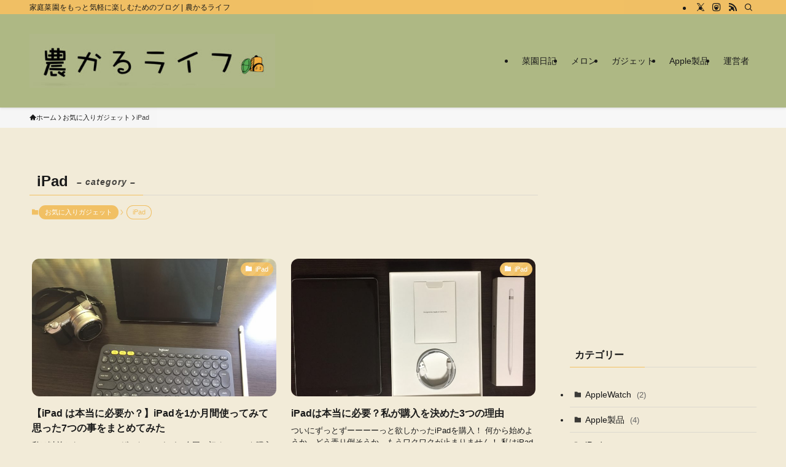

--- FILE ---
content_type: text/html; charset=UTF-8
request_url: https://shossho.com/category/%E3%81%8A%E6%B0%97%E3%81%AB%E5%85%A5%E3%82%8A%E3%82%AC%E3%82%B8%E3%82%A7%E3%83%83%E3%83%88/ipad/
body_size: 15980
content:
<!DOCTYPE html>
<html lang="ja" data-loaded="false" data-scrolled="false" data-spmenu="closed">
<head>
<meta charset="utf-8">
<meta name="format-detection" content="telephone=no">
<meta http-equiv="X-UA-Compatible" content="IE=edge">
<meta name="viewport" content="width=device-width, viewport-fit=cover">
<title>iPad | 農かるライフ</title>
<meta name='robots' content='max-image-preview:large' />
	<style>img:is([sizes="auto" i], [sizes^="auto," i]) { contain-intrinsic-size: 3000px 1500px }</style>
	<link rel="alternate" type="application/rss+xml" title="農かるライフ &raquo; フィード" href="https://shossho.com/feed/" />
<link rel="alternate" type="application/rss+xml" title="農かるライフ &raquo; コメントフィード" href="https://shossho.com/comments/feed/" />
<link rel="alternate" type="application/rss+xml" title="農かるライフ &raquo; iPad カテゴリーのフィード" href="https://shossho.com/category/%e3%81%8a%e6%b0%97%e3%81%ab%e5%85%a5%e3%82%8a%e3%82%ac%e3%82%b8%e3%82%a7%e3%83%83%e3%83%88/ipad/feed/" />

<!-- SEO SIMPLE PACK 3.6.2 -->
<meta name="robots" content="noindex">
<link rel="canonical" href="https://shossho.com/category/%e3%81%8a%e6%b0%97%e3%81%ab%e5%85%a5%e3%82%8a%e3%82%ac%e3%82%b8%e3%82%a7%e3%83%83%e3%83%88/ipad/">
<meta property="og:locale" content="ja_JP">
<meta property="og:type" content="website">
<meta property="og:title" content="iPad | 農かるライフ">
<meta property="og:url" content="https://shossho.com/category/%e3%81%8a%e6%b0%97%e3%81%ab%e5%85%a5%e3%82%8a%e3%82%ac%e3%82%b8%e3%82%a7%e3%83%83%e3%83%88/ipad/">
<meta property="og:site_name" content="農かるライフ">
<meta name="twitter:card" content="summary">
<!-- Google Analytics (gtag.js) -->
<script async src="https://www.googletagmanager.com/gtag/js?id=UA-135921896-1"></script>
<script>
	window.dataLayer = window.dataLayer || [];
	function gtag(){dataLayer.push(arguments);}
	gtag("js", new Date());
	gtag("config", "UA-135921896-1");
</script>
	<!-- / SEO SIMPLE PACK -->

<link rel='stylesheet' id='wp-block-library-css' href='https://shossho.com/wp-includes/css/dist/block-library/style.min.css?ver=6.7.4' type='text/css' media='all' />
<link rel='stylesheet' id='swell-icons-css' href='https://shossho.com/wp-content/themes/swell/build/css/swell-icons.css?ver=2.13.0' type='text/css' media='all' />
<link rel='stylesheet' id='main_style-css' href='https://shossho.com/wp-content/themes/swell/build/css/main.css?ver=2.13.0' type='text/css' media='all' />
<link rel='stylesheet' id='swell_blocks-css' href='https://shossho.com/wp-content/themes/swell/build/css/blocks.css?ver=2.13.0' type='text/css' media='all' />
<style id='swell_custom-inline-css' type='text/css'>
:root{--swl-fz--content:4vw;--swl-font_family:"Helvetica Neue", Arial, "Hiragino Kaku Gothic ProN", "Hiragino Sans", Meiryo, sans-serif;--swl-font_weight:400;--color_main:#f1c064;--color_text:#1a1a1a;--color_link:#3fa3ff;--color_htag:#f1c064;--color_bg:#f2ebd8;--color_gradient1:#d8ffff;--color_gradient2:#87e7ff;--color_main_thin:rgba(255, 240, 125, 0.05 );--color_main_dark:rgba(181, 144, 75, 1 );--color_list_check:#f1c064;--color_list_num:#f1c064;--color_list_good:#86dd7b;--color_list_triangle:#f4e03a;--color_list_bad:#f36060;--color_faq_q:#d55656;--color_faq_a:#6599b7;--color_icon_good:#3cd250;--color_icon_good_bg:#ecffe9;--color_icon_bad:#4b73eb;--color_icon_bad_bg:#eafaff;--color_icon_info:#f578b4;--color_icon_info_bg:#fff0fa;--color_icon_announce:#ffa537;--color_icon_announce_bg:#fff5f0;--color_icon_pen:#7a7a7a;--color_icon_pen_bg:#f7f7f7;--color_icon_book:#787364;--color_icon_book_bg:#f8f6ef;--color_icon_point:#ffa639;--color_icon_check:#86d67c;--color_icon_batsu:#f36060;--color_icon_hatena:#5295cc;--color_icon_caution:#f7da38;--color_icon_memo:#84878a;--color_deep01:#e44141;--color_deep02:#3d79d5;--color_deep03:#63a84d;--color_deep04:#f09f4d;--color_pale01:#fff2f0;--color_pale02:#f3f8fd;--color_pale03:#f1f9ee;--color_pale04:#fdf9ee;--color_mark_blue:#b7e3ff;--color_mark_green:#bdf9c3;--color_mark_yellow:#fcf69f;--color_mark_orange:#ffddbc;--border01:solid 1px var(--color_main);--border02:double 4px var(--color_main);--border03:dashed 2px var(--color_border);--border04:solid 4px var(--color_gray);--card_posts_thumb_ratio:56.25%;--list_posts_thumb_ratio:61.805%;--big_posts_thumb_ratio:56.25%;--thumb_posts_thumb_ratio:61.805%;--blogcard_thumb_ratio:56.25%;--color_header_bg:#aeb884;--color_header_text:#1a1a1a;--color_footer_bg:#aeb884;--color_footer_text:#1a1a1a;--container_size:1200px;--article_size:900px;--logo_size_sp:80px;--logo_size_pc:120px;--logo_size_pcfix:48px;}.swl-cell-bg[data-icon="doubleCircle"]{--cell-icon-color:#ffc977}.swl-cell-bg[data-icon="circle"]{--cell-icon-color:#94e29c}.swl-cell-bg[data-icon="triangle"]{--cell-icon-color:#eeda2f}.swl-cell-bg[data-icon="close"]{--cell-icon-color:#ec9191}.swl-cell-bg[data-icon="hatena"]{--cell-icon-color:#93c9da}.swl-cell-bg[data-icon="check"]{--cell-icon-color:#94e29c}.swl-cell-bg[data-icon="line"]{--cell-icon-color:#9b9b9b}.cap_box[data-colset="col1"]{--capbox-color:#f59b5f;--capbox-color--bg:#fff8eb}.cap_box[data-colset="col2"]{--capbox-color:#5fb9f5;--capbox-color--bg:#edf5ff}.cap_box[data-colset="col3"]{--capbox-color:#2fcd90;--capbox-color--bg:#eafaf2}.red_{--the-btn-color:#f74a4a;--the-btn-color2:#ffbc49;--the-solid-shadow: rgba(185, 56, 56, 1 )}.blue_{--the-btn-color:#23527c;--the-btn-color2:#35eaff;--the-solid-shadow: rgba(26, 62, 93, 1 )}.green_{--the-btn-color:#62d847;--the-btn-color2:#7bf7bd;--the-solid-shadow: rgba(74, 162, 53, 1 )}.is-style-btn_normal{--the-btn-radius:80px}.is-style-btn_solid{--the-btn-radius:80px}.is-style-btn_shiny{--the-btn-radius:80px}.is-style-btn_line{--the-btn-radius:80px}.post_content blockquote{padding:1.5em 3em}.post_content blockquote::before,.post_content blockquote::after{content:"\00201c";display:inline-block;position:absolute;font-size:6em;color:rgba(200, 200, 200, .4)}.post_content blockquote::before{font-family:Arial,Helvetica,sans-serif;top:4px;left:8px}.post_content blockquote::after{transform:rotate(180deg);font-family:Arial,Helvetica,sans-serif;bottom:4px;right:8px}.mark_blue{background:-webkit-linear-gradient(transparent 64%,var(--color_mark_blue) 0%);background:linear-gradient(transparent 64%,var(--color_mark_blue) 0%)}.mark_green{background:-webkit-linear-gradient(transparent 64%,var(--color_mark_green) 0%);background:linear-gradient(transparent 64%,var(--color_mark_green) 0%)}.mark_yellow{background:-webkit-linear-gradient(transparent 64%,var(--color_mark_yellow) 0%);background:linear-gradient(transparent 64%,var(--color_mark_yellow) 0%)}.mark_orange{background:-webkit-linear-gradient(transparent 64%,var(--color_mark_orange) 0%);background:linear-gradient(transparent 64%,var(--color_mark_orange) 0%)}[class*="is-style-icon_"]{color:#333;border-width:0}[class*="is-style-big_icon_"]{border-width:2px;border-style:solid}[data-col="gray"] .c-balloon__text{background:#f7f7f7;border-color:#ccc}[data-col="gray"] .c-balloon__before{border-right-color:#f7f7f7}[data-col="green"] .c-balloon__text{background:#d1f8c2;border-color:#9ddd93}[data-col="green"] .c-balloon__before{border-right-color:#d1f8c2}[data-col="blue"] .c-balloon__text{background:#e2f6ff;border-color:#93d2f0}[data-col="blue"] .c-balloon__before{border-right-color:#e2f6ff}[data-col="red"] .c-balloon__text{background:#ffebeb;border-color:#f48789}[data-col="red"] .c-balloon__before{border-right-color:#ffebeb}[data-col="yellow"] .c-balloon__text{background:#f9f7d2;border-color:#fbe593}[data-col="yellow"] .c-balloon__before{border-right-color:#f9f7d2}.-type-list2 .p-postList__body::after,.-type-big .p-postList__body::after{content: "READ MORE »";}.c-postThumb__cat{background-color:#f1c064;color:#fff;background-image: repeating-linear-gradient(-45deg,rgba(255,255,255,.1),rgba(255,255,255,.1) 6px,transparent 6px,transparent 12px)}.post_content h2:where(:not([class^="swell-block-"]):not(.faq_q):not(.p-postList__title)){background:var(--color_htag);padding:.75em 1em;color:#fff}.post_content h2:where(:not([class^="swell-block-"]):not(.faq_q):not(.p-postList__title))::before{position:absolute;display:block;pointer-events:none;content:"";top:-4px;left:0;width:100%;height:calc(100% + 4px);box-sizing:content-box;border-top:solid 2px var(--color_htag);border-bottom:solid 2px var(--color_htag)}.post_content h3:where(:not([class^="swell-block-"]):not(.faq_q):not(.p-postList__title)){padding:0 .5em .5em}.post_content h3:where(:not([class^="swell-block-"]):not(.faq_q):not(.p-postList__title))::before{content:"";width:100%;height:2px;background: repeating-linear-gradient(90deg, var(--color_htag) 0%, var(--color_htag) 29.3%, rgba(150,150,150,.2) 29.3%, rgba(150,150,150,.2) 100%)}.post_content h4:where(:not([class^="swell-block-"]):not(.faq_q):not(.p-postList__title)){padding:0 0 0 16px;border-left:solid 2px var(--color_htag)}.l-footer__widgetArea{background:#bacdd1}.l-header{box-shadow: 0 1px 4px rgba(0,0,0,.12)}.l-header__bar{color:#1a1a1a;background:#f1c064}.l-header__menuBtn{order:3}.l-header__customBtn{order:1}.c-gnav a::after{background:var(--color_main);width:100%;height:2px;transform:scaleX(0)}.p-spHeadMenu .menu-item.-current{border-bottom-color:var(--color_main)}.c-gnav > li:hover > a::after,.c-gnav > .-current > a::after{transform: scaleX(1)}.c-gnav .sub-menu{color:#333;background:#fff}.l-fixHeader::before{opacity:1}#pagetop{border-radius:50%}#fix_tocbtn{border-radius:50%}.c-widget__title.-spmenu{padding:.5em .75em;border-radius:var(--swl-radius--2, 0px);background:var(--color_main);color:#fff;}.c-widget__title.-footer{padding:.5em}.c-widget__title.-footer::before{content:"";bottom:0;left:0;width:40%;z-index:1;background:var(--color_main)}.c-widget__title.-footer::after{content:"";bottom:0;left:0;width:100%;background:var(--color_border)}.c-secTitle{border-left:solid 2px var(--color_main);padding:0em .75em}.p-spMenu{color:#333}.p-spMenu__inner::before{background:#fdfdfd;opacity:1}.p-spMenu__overlay{background:#000;opacity:0.6}[class*="page-numbers"]{color:#fff;background-color:#dedede}a{text-decoration: none}.l-topTitleArea.c-filterLayer::before{background-color:#000000;opacity:0.2;content:""}@media screen and (min-width: 960px){:root{}}@media screen and (max-width: 959px){:root{}.l-header__logo{order:2;text-align:center}}@media screen and (min-width: 600px){:root{--swl-fz--content:16px;}}@media screen and (max-width: 599px){:root{}}@media (min-width: 1108px) {.alignwide{left:-100px;width:calc(100% + 200px);}}@media (max-width: 1108px) {.-sidebar-off .swell-block-fullWide__inner.l-container .alignwide{left:0px;width:100%;}}.l-fixHeader .l-fixHeader__gnav{order:0}[data-scrolled=true] .l-fixHeader[data-ready]{opacity:1;-webkit-transform:translateY(0)!important;transform:translateY(0)!important;visibility:visible}.-body-solid .l-fixHeader{box-shadow:0 2px 4px var(--swl-color_shadow)}.l-fixHeader__inner{align-items:stretch;color:var(--color_header_text);display:flex;padding-bottom:0;padding-top:0;position:relative;z-index:1}.l-fixHeader__logo{align-items:center;display:flex;line-height:1;margin-right:24px;order:0;padding:16px 0}:root{--swl-radius--2:2px;--swl-radius--4:4px;--swl-radius--8:8px}.c-categoryList__link,.c-tagList__link,.tag-cloud-link{border-radius:16px;padding:6px 10px}.-related .p-postList__thumb,.is-style-bg_gray,.is-style-bg_main,.is-style-bg_main_thin,.is-style-bg_stripe,.is-style-border_dg,.is-style-border_dm,.is-style-border_sg,.is-style-border_sm,.is-style-dent_box,.is-style-note_box,.is-style-stitch,[class*=is-style-big_icon_],input[type=number],input[type=text],textarea{border-radius:4px}.-ps-style-img .p-postList__link,.-type-thumb .p-postList__link,.p-postList__thumb{border-radius:12px;overflow:hidden;z-index:0}.c-widget .-type-list.-w-ranking .p-postList__item:before{border-radius:16px;left:2px;top:2px}.c-widget .-type-card.-w-ranking .p-postList__item:before{border-radius:0 0 4px 4px}.c-postThumb__cat{border-radius:16px;margin:.5em;padding:0 8px}.cap_box_ttl{border-radius:2px 2px 0 0}.cap_box_content{border-radius:0 0 2px 2px}.cap_box.is-style-small_ttl .cap_box_content{border-radius:0 2px 2px 2px}.cap_box.is-style-inner .cap_box_content,.cap_box.is-style-onborder_ttl .cap_box_content,.cap_box.is-style-onborder_ttl2 .cap_box_content,.cap_box.is-style-onborder_ttl2 .cap_box_ttl,.cap_box.is-style-shadow{border-radius:2px}.is-style-more_btn a,.p-postList__body:after,.submit{border-radius:40px}@media (min-width:960px){#sidebar .-type-list .p-postList__thumb{border-radius:8px}}@media not all and (min-width:960px){.-ps-style-img .p-postList__link,.-type-thumb .p-postList__link,.p-postList__thumb{border-radius:8px}}.l-header__bar{position:relative;width:100%}.l-header__bar .c-catchphrase{color:inherit;font-size:12px;letter-spacing:var(--swl-letter_spacing,.2px);line-height:14px;margin-right:auto;overflow:hidden;padding:4px 0;white-space:nowrap;width:50%}.l-header__bar .c-iconList .c-iconList__link{margin:0;padding:4px 6px}.l-header__barInner{align-items:center;display:flex;justify-content:flex-end}.p-spHeadMenu{text-align:center}.p-spHeadMenu .sub-menu{display:none}.p-spHeadMenu .menu-item{-webkit-backface-visibility:hidden;backface-visibility:hidden;border-bottom:2px solid transparent;flex-shrink:0;font-size:12px;height:36px;padding:0;width:auto}.p-spHeadMenu .menu-item.-current{border-bottom-color:currentcolor}.p-spHeadMenu a{display:block;line-height:36px;padding:0 12px;text-decoration:none}.l-header__spNav.swiper:not(.swiper-initialized) .p-spHeadMenu{visibility:hidden}.l-header__spNav a{color:var(--color_header_text)}.l-header__spNav[data-loop="0"] .p-spHeadMenu{display:flex;overflow-x:auto}.l-header__spNav[data-loop="0"] .menu-item:first-child{margin-left:auto}.l-header__spNav[data-loop="0"] .menu-item:last-child{margin-right:auto}@media (min-width:960px){.l-header__spNav{display:none}}@media (min-width:960px){.-series .l-header__inner{align-items:stretch;display:flex}.-series .l-header__logo{align-items:center;display:flex;flex-wrap:wrap;margin-right:24px;padding:16px 0}.-series .l-header__logo .c-catchphrase{font-size:13px;padding:4px 0}.-series .c-headLogo{margin-right:16px}.-series-right .l-header__inner{justify-content:space-between}.-series-right .c-gnavWrap{margin-left:auto}.-series-right .w-header{margin-left:12px}.-series-left .w-header{margin-left:auto}}@media (min-width:960px) and (min-width:600px){.-series .c-headLogo{max-width:400px}}.c-gnav .sub-menu a:before,.c-listMenu a:before{-webkit-font-smoothing:antialiased;-moz-osx-font-smoothing:grayscale;font-family:icomoon!important;font-style:normal;font-variant:normal;font-weight:400;line-height:1;text-transform:none}.c-submenuToggleBtn{display:none}.c-listMenu a{padding:.75em 1em .75em 1.5em;transition:padding .25s}.c-listMenu a:hover{padding-left:1.75em;padding-right:.75em}.c-gnav .sub-menu a:before,.c-listMenu a:before{color:inherit;content:"\e921";display:inline-block;left:2px;position:absolute;top:50%;-webkit-transform:translateY(-50%);transform:translateY(-50%);vertical-align:middle}.widget_categories>ul>.cat-item>a,.wp-block-categories-list>li>a{padding-left:1.75em}.c-listMenu .children,.c-listMenu .sub-menu{margin:0}.c-listMenu .children a,.c-listMenu .sub-menu a{font-size:.9em;padding-left:2.5em}.c-listMenu .children a:before,.c-listMenu .sub-menu a:before{left:1em}.c-listMenu .children a:hover,.c-listMenu .sub-menu a:hover{padding-left:2.75em}.c-listMenu .children ul a,.c-listMenu .sub-menu ul a{padding-left:3.25em}.c-listMenu .children ul a:before,.c-listMenu .sub-menu ul a:before{left:1.75em}.c-listMenu .children ul a:hover,.c-listMenu .sub-menu ul a:hover{padding-left:3.5em}.c-gnav li:hover>.sub-menu{opacity:1;visibility:visible}.c-gnav .sub-menu:before{background:inherit;content:"";height:100%;left:0;position:absolute;top:0;width:100%;z-index:0}.c-gnav .sub-menu .sub-menu{left:100%;top:0;z-index:-1}.c-gnav .sub-menu a{padding-left:2em}.c-gnav .sub-menu a:before{left:.5em}.c-gnav .sub-menu a:hover .ttl{left:4px}:root{--color_content_bg:var(--color_bg);}.c-widget__title.-side{padding:.5em}.c-widget__title.-side::before{content:"";bottom:0;left:0;width:40%;z-index:1;background:var(--color_main)}.c-widget__title.-side::after{content:"";bottom:0;left:0;width:100%;background:var(--color_border)}@media screen and (min-width: 960px){:root{}}@media screen and (max-width: 959px){:root{}}@media screen and (min-width: 600px){:root{}}@media screen and (max-width: 599px){:root{}}.swell-block-fullWide__inner.l-container{--swl-fw_inner_pad:var(--swl-pad_container,0px)}@media (min-width:960px){.-sidebar-on .l-content .alignfull,.-sidebar-on .l-content .alignwide{left:-16px;width:calc(100% + 32px)}.swell-block-fullWide__inner.l-article{--swl-fw_inner_pad:var(--swl-pad_post_content,0px)}.-sidebar-on .swell-block-fullWide__inner .alignwide{left:0;width:100%}.-sidebar-on .swell-block-fullWide__inner .alignfull{left:calc(0px - var(--swl-fw_inner_pad, 0))!important;margin-left:0!important;margin-right:0!important;width:calc(100% + var(--swl-fw_inner_pad, 0)*2)!important}}.-index-off .p-toc,.swell-toc-placeholder:empty{display:none}.p-toc.-modal{height:100%;margin:0;overflow-y:auto;padding:0}#main_content .p-toc{border-radius:var(--swl-radius--2,0);margin:4em auto;max-width:800px}#sidebar .p-toc{margin-top:-.5em}.p-toc .__pn:before{content:none!important;counter-increment:none}.p-toc .__prev{margin:0 0 1em}.p-toc .__next{margin:1em 0 0}.p-toc.is-omitted:not([data-omit=ct]) [data-level="2"] .p-toc__childList{height:0;margin-bottom:-.5em;visibility:hidden}.p-toc.is-omitted:not([data-omit=nest]){position:relative}.p-toc.is-omitted:not([data-omit=nest]):before{background:linear-gradient(hsla(0,0%,100%,0),var(--color_bg));bottom:5em;content:"";height:4em;left:0;opacity:.75;pointer-events:none;position:absolute;width:100%;z-index:1}.p-toc.is-omitted:not([data-omit=nest]):after{background:var(--color_bg);bottom:0;content:"";height:5em;left:0;opacity:.75;position:absolute;width:100%;z-index:1}.p-toc.is-omitted:not([data-omit=nest]) .__next,.p-toc.is-omitted:not([data-omit=nest]) [data-omit="1"]{display:none}.p-toc .p-toc__expandBtn{background-color:#f7f7f7;border:rgba(0,0,0,.2);border-radius:5em;box-shadow:0 0 0 1px #bbb;color:#333;display:block;font-size:14px;line-height:1.5;margin:.75em auto 0;min-width:6em;padding:.5em 1em;position:relative;transition:box-shadow .25s;z-index:2}.p-toc[data-omit=nest] .p-toc__expandBtn{display:inline-block;font-size:13px;margin:0 0 0 1.25em;padding:.5em .75em}.p-toc:not([data-omit=nest]) .p-toc__expandBtn:after,.p-toc:not([data-omit=nest]) .p-toc__expandBtn:before{border-top-color:inherit;border-top-style:dotted;border-top-width:3px;content:"";display:block;height:1px;position:absolute;top:calc(50% - 1px);transition:border-color .25s;width:100%;width:22px}.p-toc:not([data-omit=nest]) .p-toc__expandBtn:before{right:calc(100% + 1em)}.p-toc:not([data-omit=nest]) .p-toc__expandBtn:after{left:calc(100% + 1em)}.p-toc.is-expanded .p-toc__expandBtn{border-color:transparent}.p-toc__ttl{display:block;font-size:1.2em;line-height:1;position:relative;text-align:center}.p-toc__ttl:before{content:"\e918";display:inline-block;font-family:icomoon;margin-right:.5em;padding-bottom:2px;vertical-align:middle}#index_modal .p-toc__ttl{margin-bottom:.5em}.p-toc__list li{line-height:1.6}.p-toc__list>li+li{margin-top:.5em}.p-toc__list .p-toc__childList{padding-left:.5em}.p-toc__list [data-level="3"]{font-size:.9em}.p-toc__list .mininote{display:none}.post_content .p-toc__list{padding-left:0}#sidebar .p-toc__list{margin-bottom:0}#sidebar .p-toc__list .p-toc__childList{padding-left:0}.p-toc__link{color:inherit;font-size:inherit;text-decoration:none}.p-toc__link:hover{opacity:.8}.p-toc.-double{background:var(--color_gray);background:linear-gradient(-45deg,transparent 25%,var(--color_gray) 25%,var(--color_gray) 50%,transparent 50%,transparent 75%,var(--color_gray) 75%,var(--color_gray));background-clip:padding-box;background-size:4px 4px;border-bottom:4px double var(--color_border);border-top:4px double var(--color_border);padding:1.5em 1em 1em}.p-toc.-double .p-toc__ttl{margin-bottom:.75em}@media (min-width:960px){#main_content .p-toc{width:92%}}@media (hover:hover){.p-toc .p-toc__expandBtn:hover{border-color:transparent;box-shadow:0 0 0 2px currentcolor}}@media (min-width:600px){.p-toc.-double{padding:2em}}
</style>
<link rel='stylesheet' id='swell-loaded-animation-css' href='https://shossho.com/wp-content/themes/swell/build/css/modules/loaded-animation.css?ver=2.13.0' type='text/css' media='all' />
<link rel='stylesheet' id='swell-parts/footer-css' href='https://shossho.com/wp-content/themes/swell/build/css/modules/parts/footer.css?ver=2.13.0' type='text/css' media='all' />
<link rel='stylesheet' id='swell-page/term-css' href='https://shossho.com/wp-content/themes/swell/build/css/modules/page/term.css?ver=2.13.0' type='text/css' media='all' />
<style id='classic-theme-styles-inline-css' type='text/css'>
/*! This file is auto-generated */
.wp-block-button__link{color:#fff;background-color:#32373c;border-radius:9999px;box-shadow:none;text-decoration:none;padding:calc(.667em + 2px) calc(1.333em + 2px);font-size:1.125em}.wp-block-file__button{background:#32373c;color:#fff;text-decoration:none}
</style>
<style id='global-styles-inline-css' type='text/css'>
:root{--wp--preset--aspect-ratio--square: 1;--wp--preset--aspect-ratio--4-3: 4/3;--wp--preset--aspect-ratio--3-4: 3/4;--wp--preset--aspect-ratio--3-2: 3/2;--wp--preset--aspect-ratio--2-3: 2/3;--wp--preset--aspect-ratio--16-9: 16/9;--wp--preset--aspect-ratio--9-16: 9/16;--wp--preset--color--black: #000;--wp--preset--color--cyan-bluish-gray: #abb8c3;--wp--preset--color--white: #fff;--wp--preset--color--pale-pink: #f78da7;--wp--preset--color--vivid-red: #cf2e2e;--wp--preset--color--luminous-vivid-orange: #ff6900;--wp--preset--color--luminous-vivid-amber: #fcb900;--wp--preset--color--light-green-cyan: #7bdcb5;--wp--preset--color--vivid-green-cyan: #00d084;--wp--preset--color--pale-cyan-blue: #8ed1fc;--wp--preset--color--vivid-cyan-blue: #0693e3;--wp--preset--color--vivid-purple: #9b51e0;--wp--preset--color--swl-main: var(--color_main);--wp--preset--color--swl-main-thin: var(--color_main_thin);--wp--preset--color--swl-gray: var(--color_gray);--wp--preset--color--swl-deep-01: var(--color_deep01);--wp--preset--color--swl-deep-02: var(--color_deep02);--wp--preset--color--swl-deep-03: var(--color_deep03);--wp--preset--color--swl-deep-04: var(--color_deep04);--wp--preset--color--swl-pale-01: var(--color_pale01);--wp--preset--color--swl-pale-02: var(--color_pale02);--wp--preset--color--swl-pale-03: var(--color_pale03);--wp--preset--color--swl-pale-04: var(--color_pale04);--wp--preset--gradient--vivid-cyan-blue-to-vivid-purple: linear-gradient(135deg,rgba(6,147,227,1) 0%,rgb(155,81,224) 100%);--wp--preset--gradient--light-green-cyan-to-vivid-green-cyan: linear-gradient(135deg,rgb(122,220,180) 0%,rgb(0,208,130) 100%);--wp--preset--gradient--luminous-vivid-amber-to-luminous-vivid-orange: linear-gradient(135deg,rgba(252,185,0,1) 0%,rgba(255,105,0,1) 100%);--wp--preset--gradient--luminous-vivid-orange-to-vivid-red: linear-gradient(135deg,rgba(255,105,0,1) 0%,rgb(207,46,46) 100%);--wp--preset--gradient--very-light-gray-to-cyan-bluish-gray: linear-gradient(135deg,rgb(238,238,238) 0%,rgb(169,184,195) 100%);--wp--preset--gradient--cool-to-warm-spectrum: linear-gradient(135deg,rgb(74,234,220) 0%,rgb(151,120,209) 20%,rgb(207,42,186) 40%,rgb(238,44,130) 60%,rgb(251,105,98) 80%,rgb(254,248,76) 100%);--wp--preset--gradient--blush-light-purple: linear-gradient(135deg,rgb(255,206,236) 0%,rgb(152,150,240) 100%);--wp--preset--gradient--blush-bordeaux: linear-gradient(135deg,rgb(254,205,165) 0%,rgb(254,45,45) 50%,rgb(107,0,62) 100%);--wp--preset--gradient--luminous-dusk: linear-gradient(135deg,rgb(255,203,112) 0%,rgb(199,81,192) 50%,rgb(65,88,208) 100%);--wp--preset--gradient--pale-ocean: linear-gradient(135deg,rgb(255,245,203) 0%,rgb(182,227,212) 50%,rgb(51,167,181) 100%);--wp--preset--gradient--electric-grass: linear-gradient(135deg,rgb(202,248,128) 0%,rgb(113,206,126) 100%);--wp--preset--gradient--midnight: linear-gradient(135deg,rgb(2,3,129) 0%,rgb(40,116,252) 100%);--wp--preset--font-size--small: 0.9em;--wp--preset--font-size--medium: 1.1em;--wp--preset--font-size--large: 1.25em;--wp--preset--font-size--x-large: 42px;--wp--preset--font-size--xs: 0.75em;--wp--preset--font-size--huge: 1.6em;--wp--preset--spacing--20: 0.44rem;--wp--preset--spacing--30: 0.67rem;--wp--preset--spacing--40: 1rem;--wp--preset--spacing--50: 1.5rem;--wp--preset--spacing--60: 2.25rem;--wp--preset--spacing--70: 3.38rem;--wp--preset--spacing--80: 5.06rem;--wp--preset--shadow--natural: 6px 6px 9px rgba(0, 0, 0, 0.2);--wp--preset--shadow--deep: 12px 12px 50px rgba(0, 0, 0, 0.4);--wp--preset--shadow--sharp: 6px 6px 0px rgba(0, 0, 0, 0.2);--wp--preset--shadow--outlined: 6px 6px 0px -3px rgba(255, 255, 255, 1), 6px 6px rgba(0, 0, 0, 1);--wp--preset--shadow--crisp: 6px 6px 0px rgba(0, 0, 0, 1);}:where(.is-layout-flex){gap: 0.5em;}:where(.is-layout-grid){gap: 0.5em;}body .is-layout-flex{display: flex;}.is-layout-flex{flex-wrap: wrap;align-items: center;}.is-layout-flex > :is(*, div){margin: 0;}body .is-layout-grid{display: grid;}.is-layout-grid > :is(*, div){margin: 0;}:where(.wp-block-columns.is-layout-flex){gap: 2em;}:where(.wp-block-columns.is-layout-grid){gap: 2em;}:where(.wp-block-post-template.is-layout-flex){gap: 1.25em;}:where(.wp-block-post-template.is-layout-grid){gap: 1.25em;}.has-black-color{color: var(--wp--preset--color--black) !important;}.has-cyan-bluish-gray-color{color: var(--wp--preset--color--cyan-bluish-gray) !important;}.has-white-color{color: var(--wp--preset--color--white) !important;}.has-pale-pink-color{color: var(--wp--preset--color--pale-pink) !important;}.has-vivid-red-color{color: var(--wp--preset--color--vivid-red) !important;}.has-luminous-vivid-orange-color{color: var(--wp--preset--color--luminous-vivid-orange) !important;}.has-luminous-vivid-amber-color{color: var(--wp--preset--color--luminous-vivid-amber) !important;}.has-light-green-cyan-color{color: var(--wp--preset--color--light-green-cyan) !important;}.has-vivid-green-cyan-color{color: var(--wp--preset--color--vivid-green-cyan) !important;}.has-pale-cyan-blue-color{color: var(--wp--preset--color--pale-cyan-blue) !important;}.has-vivid-cyan-blue-color{color: var(--wp--preset--color--vivid-cyan-blue) !important;}.has-vivid-purple-color{color: var(--wp--preset--color--vivid-purple) !important;}.has-black-background-color{background-color: var(--wp--preset--color--black) !important;}.has-cyan-bluish-gray-background-color{background-color: var(--wp--preset--color--cyan-bluish-gray) !important;}.has-white-background-color{background-color: var(--wp--preset--color--white) !important;}.has-pale-pink-background-color{background-color: var(--wp--preset--color--pale-pink) !important;}.has-vivid-red-background-color{background-color: var(--wp--preset--color--vivid-red) !important;}.has-luminous-vivid-orange-background-color{background-color: var(--wp--preset--color--luminous-vivid-orange) !important;}.has-luminous-vivid-amber-background-color{background-color: var(--wp--preset--color--luminous-vivid-amber) !important;}.has-light-green-cyan-background-color{background-color: var(--wp--preset--color--light-green-cyan) !important;}.has-vivid-green-cyan-background-color{background-color: var(--wp--preset--color--vivid-green-cyan) !important;}.has-pale-cyan-blue-background-color{background-color: var(--wp--preset--color--pale-cyan-blue) !important;}.has-vivid-cyan-blue-background-color{background-color: var(--wp--preset--color--vivid-cyan-blue) !important;}.has-vivid-purple-background-color{background-color: var(--wp--preset--color--vivid-purple) !important;}.has-black-border-color{border-color: var(--wp--preset--color--black) !important;}.has-cyan-bluish-gray-border-color{border-color: var(--wp--preset--color--cyan-bluish-gray) !important;}.has-white-border-color{border-color: var(--wp--preset--color--white) !important;}.has-pale-pink-border-color{border-color: var(--wp--preset--color--pale-pink) !important;}.has-vivid-red-border-color{border-color: var(--wp--preset--color--vivid-red) !important;}.has-luminous-vivid-orange-border-color{border-color: var(--wp--preset--color--luminous-vivid-orange) !important;}.has-luminous-vivid-amber-border-color{border-color: var(--wp--preset--color--luminous-vivid-amber) !important;}.has-light-green-cyan-border-color{border-color: var(--wp--preset--color--light-green-cyan) !important;}.has-vivid-green-cyan-border-color{border-color: var(--wp--preset--color--vivid-green-cyan) !important;}.has-pale-cyan-blue-border-color{border-color: var(--wp--preset--color--pale-cyan-blue) !important;}.has-vivid-cyan-blue-border-color{border-color: var(--wp--preset--color--vivid-cyan-blue) !important;}.has-vivid-purple-border-color{border-color: var(--wp--preset--color--vivid-purple) !important;}.has-vivid-cyan-blue-to-vivid-purple-gradient-background{background: var(--wp--preset--gradient--vivid-cyan-blue-to-vivid-purple) !important;}.has-light-green-cyan-to-vivid-green-cyan-gradient-background{background: var(--wp--preset--gradient--light-green-cyan-to-vivid-green-cyan) !important;}.has-luminous-vivid-amber-to-luminous-vivid-orange-gradient-background{background: var(--wp--preset--gradient--luminous-vivid-amber-to-luminous-vivid-orange) !important;}.has-luminous-vivid-orange-to-vivid-red-gradient-background{background: var(--wp--preset--gradient--luminous-vivid-orange-to-vivid-red) !important;}.has-very-light-gray-to-cyan-bluish-gray-gradient-background{background: var(--wp--preset--gradient--very-light-gray-to-cyan-bluish-gray) !important;}.has-cool-to-warm-spectrum-gradient-background{background: var(--wp--preset--gradient--cool-to-warm-spectrum) !important;}.has-blush-light-purple-gradient-background{background: var(--wp--preset--gradient--blush-light-purple) !important;}.has-blush-bordeaux-gradient-background{background: var(--wp--preset--gradient--blush-bordeaux) !important;}.has-luminous-dusk-gradient-background{background: var(--wp--preset--gradient--luminous-dusk) !important;}.has-pale-ocean-gradient-background{background: var(--wp--preset--gradient--pale-ocean) !important;}.has-electric-grass-gradient-background{background: var(--wp--preset--gradient--electric-grass) !important;}.has-midnight-gradient-background{background: var(--wp--preset--gradient--midnight) !important;}.has-small-font-size{font-size: var(--wp--preset--font-size--small) !important;}.has-medium-font-size{font-size: var(--wp--preset--font-size--medium) !important;}.has-large-font-size{font-size: var(--wp--preset--font-size--large) !important;}.has-x-large-font-size{font-size: var(--wp--preset--font-size--x-large) !important;}
:where(.wp-block-post-template.is-layout-flex){gap: 1.25em;}:where(.wp-block-post-template.is-layout-grid){gap: 1.25em;}
:where(.wp-block-columns.is-layout-flex){gap: 2em;}:where(.wp-block-columns.is-layout-grid){gap: 2em;}
:root :where(.wp-block-pullquote){font-size: 1.5em;line-height: 1.6;}
</style>
<link rel='stylesheet' id='child_style-css' href='https://shossho.com/wp-content/themes/swell_child/style.css?ver=2026011524909' type='text/css' media='all' />
<link rel='stylesheet' id='ponhiro-blocks-front-css' href='https://shossho.com/wp-content/plugins/useful-blocks/dist/css/front.css?ver=1.7.4' type='text/css' media='all' />
<style id='ponhiro-blocks-front-inline-css' type='text/css'>
:root{--pb_colset_yellow:#fdc44f;--pb_colset_yellow_thin:#fef9ed;--pb_colset_yellow_dark:#b4923a;--pb_colset_pink:#fd9392;--pb_colset_pink_thin:#ffefef;--pb_colset_pink_dark:#d07373;--pb_colset_green:#91c13e;--pb_colset_green_thin:#f2f8e8;--pb_colset_green_dark:#61841f;--pb_colset_blue:#6fc7e1;--pb_colset_blue_thin:#f0f9fc;--pb_colset_blue_dark:#419eb9;--pb_colset_cvbox_01_bg:#f5f5f5;--pb_colset_cvbox_01_list:#3190b7;--pb_colset_cvbox_01_btn:#91c13e;--pb_colset_cvbox_01_shadow:#628328;--pb_colset_cvbox_01_note:#fdc44f;--pb_colset_compare_01_l:#ffa883;--pb_colset_compare_01_l_bg:#fff6f2;--pb_colset_compare_01_r:#6fc7e1;--pb_colset_compare_01_r_bg:#f0f9fc;--pb_colset_iconbox_01:#6e828a;--pb_colset_iconbox_01_bg:#fff;--pb_colset_iconbox_01_icon:#ee8f81;--pb_colset_bargraph_01:#9dd9dd;--pb_colset_bargraph_01_bg:#fafafa;--pb_colset_bar_01:#f8db92;--pb_colset_bar_02:#fda9a8;--pb_colset_bar_03:#bdda8b;--pb_colset_bar_04:#a1c6f1;--pb_colset_rating_01_bg:#fafafa;--pb_colset_rating_01_text:#71828a;--pb_colset_rating_01_label:#71828a;--pb_colset_rating_01_point:#ee8f81;}.pb-iconbox__figure[data-iconset="01"]{background-image: url(https://shossho.com/wp-content/plugins/useful-blocks/assets/img/a_person.png)}.pb-iconbox__figure[data-iconset="02"]{background-image: url(https://shossho.com/wp-content/plugins/useful-blocks/assets/img/a_person.png)}.pb-iconbox__figure[data-iconset="03"]{background-image: url(https://shossho.com/wp-content/plugins/useful-blocks/assets/img/a_person.png)}.pb-iconbox__figure[data-iconset="04"]{background-image: url(https://shossho.com/wp-content/plugins/useful-blocks/assets/img/a_person.png)}
</style>
<link rel='stylesheet' id='jin-to-swell-style-css' href='https://shossho.com/wp-content/plugins/jin-to-swell/assets/css/jin.css?ver=1.1.2' type='text/css' media='all' />

<noscript><link href="https://shossho.com/wp-content/themes/swell/build/css/noscript.css" rel="stylesheet"></noscript>
<link rel="https://api.w.org/" href="https://shossho.com/wp-json/" /><link rel="alternate" title="JSON" type="application/json" href="https://shossho.com/wp-json/wp/v2/categories/83" /><link rel="icon" href="https://shossho.com/wp-content/uploads/2018/09/cropped-BDEDC77F-AB48-4A23-9C4D-52D411711581-e1537287520849-32x32.png" sizes="32x32" />
<link rel="icon" href="https://shossho.com/wp-content/uploads/2018/09/cropped-BDEDC77F-AB48-4A23-9C4D-52D411711581-e1537287520849-192x192.png" sizes="192x192" />
<link rel="apple-touch-icon" href="https://shossho.com/wp-content/uploads/2018/09/cropped-BDEDC77F-AB48-4A23-9C4D-52D411711581-e1537287520849-180x180.png" />
<meta name="msapplication-TileImage" content="https://shossho.com/wp-content/uploads/2018/09/cropped-BDEDC77F-AB48-4A23-9C4D-52D411711581-e1537287520849-270x270.png" />
<style>@font-face {font-family: "jin-icons";src: url("https://shossho.com/wp-content/themes/jin/font/jin-icons/fonts/jin-icons.ttf?c16tcv") format("truetype"),url("https://shossho.com/wp-content/themes/jin/font/jin-icons/fonts/jin-icons.woff?c16tcv") format("woff"),url("https://shossho.com/wp-content/themes/jin/font/jin-icons/fonts/jin-icons.svg?c16tcv#jin-icons") format("svg");font-weight: normal;font-style: normal;}</style>
<style id="jin-custom-style"> .marker{ background: -webkit-linear-gradient( transparent 60%, #ffcedb 0% ) ; background: linear-gradient( transparent 60%, #ffcedb 0% ) ; } .marker2{ background: -webkit-linear-gradient( transparent 60%, #a9eaf2 0% ) ; background: linear-gradient( transparent 60%, #a9eaf2 0% ) ; } .simple-box1{ border-color:#ef9b9b!important; } .simple-box2{ border-color:#f2bf7d!important; } .simple-box3{ border-color:#b5e28a!important; } .simple-box4{ border-color:#7badd8!important; } .simple-box4:before{ background-color: #7badd8; } .simple-box5{ border-color:#e896c7!important; } .simple-box5:before{ background-color: #e896c7; } .simple-box6{ background-color:#fffdef!important; } .simple-box7{ border-color:#def1f9!important; } .simple-box7:before{ background-color:#def1f9!important; } .simple-box8{ border-color:#96ddc1!important; } .simple-box8:before{ background-color:#96ddc1!important; } .simple-box9:before{ background-color:#e1c0e8!important; } .kaisetsu-box1:before, .kaisetsu-box1-title{ background-color:#ffb49e!important; } .kaisetsu-box2{ border-color:#89c2f4!important; } .kaisetsu-box2-title{ background-color:#89c2f4!important; } .kaisetsu-box4{ border-color:#ea91a9!important; } .kaisetsu-box4-title{ background-color:#ea91a9!important; } .kaisetsu-box5:before{ background-color:#57b3ba!important; } .kaisetsu-box5-title{ background-color:#57b3ba!important; } .concept-box1{ border-color:#85db8f!important; } .concept-box1:after{ background-color:#85db8f!important; } .concept-box1:before{ content:"ポイント"!important; color:#85db8f!important; } .concept-box2{ border-color:#f7cf6a!important; } .concept-box2:after{ background-color:#f7cf6a!important; } .concept-box2:before{ content:"注意点"!important; color:#f7cf6a!important; } .concept-box3{ border-color:#86cee8!important; } .concept-box3:after{ background-color:#86cee8!important; } .concept-box3:before{ content:"良い例"!important; color:#86cee8!important; } .concept-box4{ border-color:#ed8989!important; } .concept-box4:after{ background-color:#ed8989!important; } .concept-box4:before{ content:"悪い例"!important; color:#ed8989!important; } .concept-box5{ border-color:#d16477!important; } .concept-box5:after{ background-color:#d16477!important; } .concept-box5:before{ content:"あわせて読みたい"!important; color:#d16477!important; } .concept-box6{ border-color:#8eaced!important; } .concept-box6:after{ background-color:#8eaced!important; } .concept-box6:before{ content:"これもおすすめ"!important; color:#8eaced!important; } .innerlink-box1, .blog-card{ border-color:#73bc9b!important; } .innerlink-box1-title{ background-color:#73bc9b!important; border-color:#73bc9b!important; } .innerlink-box1:before, .blog-card-hl-box{ background-color:#73bc9b!important; } .color-button01 a, .color-button01 a:hover, .color-button01:before{ background-color: #008db7!important; } .top-image-btn-color a, .top-image-btn-color a:hover, .top-image-btn-color:before{ background-color: #ffcd44!important; } .color-button02 a, .color-button02 a:hover, .color-button02:before{ background-color: #d9333f!important; } .color-button01-big a, .color-button01-big a:hover, .color-button01-big:before{ background-color: #3296d1!important; } .color-button01-big a, .color-button01-big:before{ border-radius: 5px!important; } .color-button01-big a{ padding-top: 20px!important; padding-bottom: 20px!important; } .color-button02-big a, .color-button02-big a:hover, .color-button02-big:before{ background-color: #83d159!important; } .color-button02-big a, .color-button02-big:before{ border-radius: 5px!important; } .color-button02-big a{ padding-top: 20px!important; padding-bottom: 20px!important; } .top-image-btn-color:before, .color-button01:before, .color-button02:before, .color-button01-big:before, .color-button02-big:before{ bottom: -1px; left: -1px; width: 100%; height: 100%; border-radius: 6px; box-shadow: 0px 1px 5px 0px rgba(0, 0, 0, 0.25); -webkit-transition: all .4s; transition: all .4s; } .top-image-btn-color a:hover, .color-button01 a:hover, .color-button02 a:hover, .color-button01-big a:hover, .color-button02-big a:hover{ -webkit-transform: translateY(2px); transform: translateY(2px); -webkit-filter: brightness(0.95); filter: brightness(0.95); } .top-image-btn-color:hover:before, .color-button01:hover:before, .color-button02:hover:before, .color-button01-big:hover:before, .color-button02-big:hover:before{ -webkit-transform: translateY(2px); transform: translateY(2px); box-shadow: none!important; } .jin-lp-h2 h2, .jin-lp-h2 h2{ background-color: transparent!important; border-color: transparent!important; color: #515966!important; } .jincolumn-h3style2{ border-color:#d16477!important; } .jinlph2-style1 h2:first-letter{ color:#d16477!important; } .jinlph2-style2 h2, .jinlph2-style3 h2{ border-color:#d16477!important; } .jin-photo-title .jin-fusen1-down, .jin-photo-title .jin-fusen1-even, .jin-photo-title .jin-fusen1-up{ border-left-color:#d16477; } .jin-photo-title .jin-fusen2, .jin-photo-title .jin-fusen3{ background-color:#d16477; } .jin-photo-title .jin-fusen2:before, .jin-photo-title .jin-fusen3:before { border-top-color: #d16477; } </style>

<link rel="stylesheet" href="https://shossho.com/wp-content/themes/swell/build/css/print.css" media="print" >
<script async src="https://pagead2.googlesyndication.com/pagead/js/adsbygoogle.js?client=ca-pub-9267523161807873"
     crossorigin="anonymous"></script>
</head>
<body>
<div id="body_wrap" class="archive category category-ipad category-83 -index-off -sidebar-on -frame-off id_83" >
<div id="sp_menu" class="p-spMenu -right">
	<div class="p-spMenu__inner">
		<div class="p-spMenu__closeBtn">
			<button class="c-iconBtn -menuBtn c-plainBtn" data-onclick="toggleMenu" aria-label="メニューを閉じる">
				<i class="c-iconBtn__icon icon-close-thin"></i>
			</button>
		</div>
		<div class="p-spMenu__body">
			<div class="c-widget__title -spmenu">
				MENU			</div>
			<div class="p-spMenu__nav">
				<ul class="c-spnav c-listMenu"><li class="menu-item menu-item-type-taxonomy menu-item-object-category menu-item-2234"><a href="https://shossho.com/category/saien-log/">菜園日記</a></li>
<li class="menu-item menu-item-type-taxonomy menu-item-object-category menu-item-1608"><a href="https://shossho.com/category/melon/">メロン</a></li>
<li class="menu-item menu-item-type-taxonomy menu-item-object-category menu-item-1669"><a href="https://shossho.com/category/%e3%81%8a%e6%b0%97%e3%81%ab%e5%85%a5%e3%82%8a%e3%82%ac%e3%82%b8%e3%82%a7%e3%83%83%e3%83%88/gadget/">ガジェット</a></li>
<li class="menu-item menu-item-type-taxonomy menu-item-object-category menu-item-1346"><a href="https://shossho.com/category/%e3%81%8a%e6%b0%97%e3%81%ab%e5%85%a5%e3%82%8a%e3%82%ac%e3%82%b8%e3%82%a7%e3%83%83%e3%83%88/apple/">Apple製品</a></li>
<li class="menu-item menu-item-type-post_type menu-item-object-page menu-item-1473"><a href="https://shossho.com/page-548/">運営者</a></li>
</ul>			</div>
					</div>
	</div>
	<div class="p-spMenu__overlay c-overlay" data-onclick="toggleMenu"></div>
</div>
<header id="header" class="l-header -series -series-right" data-spfix="1">
	<div class="l-header__bar pc_">
	<div class="l-header__barInner l-container">
		<div class="c-catchphrase">家庭菜園をもっと気軽に楽しむためのブログ | 農かるライフ</div><ul class="c-iconList">
						<li class="c-iconList__item -twitter-x">
						<a href="https://twitter.com/shossho_world" target="_blank" rel="noopener" class="c-iconList__link u-fz-14 hov-flash" aria-label="twitter-x">
							<i class="c-iconList__icon icon-twitter-x" role="presentation"></i>
						</a>
					</li>
									<li class="c-iconList__item -instagram">
						<a href="https://www.instagram.com/shossho_world/" target="_blank" rel="noopener" class="c-iconList__link u-fz-14 hov-flash" aria-label="instagram">
							<i class="c-iconList__icon icon-instagram" role="presentation"></i>
						</a>
					</li>
									<li class="c-iconList__item -rss">
						<a href="https://shossho.com/feed/" target="_blank" rel="noopener" class="c-iconList__link u-fz-14 hov-flash" aria-label="rss">
							<i class="c-iconList__icon icon-rss" role="presentation"></i>
						</a>
					</li>
									<li class="c-iconList__item -search">
						<button class="c-iconList__link c-plainBtn u-fz-14 hov-flash" data-onclick="toggleSearch" aria-label="検索">
							<i class="c-iconList__icon icon-search" role="presentation"></i>
						</button>
					</li>
				</ul>
	</div>
</div>
	<div class="l-header__inner l-container">
		<div class="l-header__logo">
			<div class="c-headLogo -img"><a href="https://shossho.com/" title="農かるライフ" class="c-headLogo__link" rel="home"><img width="514" height="113"  src="https://shossho.com/wp-content/uploads/2022/12/a4adcb66a12af8396f75736f9b307fd5-e1671199669937.jpeg" alt="農かるライフ" class="c-headLogo__img" srcset="https://shossho.com/wp-content/uploads/2022/12/a4adcb66a12af8396f75736f9b307fd5-e1671199669937.jpeg 514w, https://shossho.com/wp-content/uploads/2022/12/a4adcb66a12af8396f75736f9b307fd5-e1671199669937-300x66.jpeg 300w" sizes="(max-width: 959px) 50vw, 800px" decoding="async" loading="eager" ></a></div>					</div>
		<nav id="gnav" class="l-header__gnav c-gnavWrap">
					<ul class="c-gnav">
			<li class="menu-item menu-item-type-taxonomy menu-item-object-category menu-item-2234"><a href="https://shossho.com/category/saien-log/"><span class="ttl">菜園日記</span></a></li>
<li class="menu-item menu-item-type-taxonomy menu-item-object-category menu-item-1608"><a href="https://shossho.com/category/melon/"><span class="ttl">メロン</span></a></li>
<li class="menu-item menu-item-type-taxonomy menu-item-object-category menu-item-1669"><a href="https://shossho.com/category/%e3%81%8a%e6%b0%97%e3%81%ab%e5%85%a5%e3%82%8a%e3%82%ac%e3%82%b8%e3%82%a7%e3%83%83%e3%83%88/gadget/"><span class="ttl">ガジェット</span></a></li>
<li class="menu-item menu-item-type-taxonomy menu-item-object-category menu-item-1346"><a href="https://shossho.com/category/%e3%81%8a%e6%b0%97%e3%81%ab%e5%85%a5%e3%82%8a%e3%82%ac%e3%82%b8%e3%82%a7%e3%83%83%e3%83%88/apple/"><span class="ttl">Apple製品</span></a></li>
<li class="menu-item menu-item-type-post_type menu-item-object-page menu-item-1473"><a href="https://shossho.com/page-548/"><span class="ttl">運営者</span></a></li>
					</ul>
			</nav>
		<div class="l-header__customBtn sp_">
			<button class="c-iconBtn c-plainBtn" data-onclick="toggleSearch" aria-label="検索ボタン">
			<i class="c-iconBtn__icon icon-search"></i>
					</button>
	</div>
<div class="l-header__menuBtn sp_">
	<button class="c-iconBtn -menuBtn c-plainBtn" data-onclick="toggleMenu" aria-label="メニューボタン">
		<i class="c-iconBtn__icon icon-menu-thin"></i>
			</button>
</div>
	</div>
	<div class="l-header__spNav" data-loop="0">
	<ul class="p-spHeadMenu">
		<li class="menu-item menu-item-type-taxonomy menu-item-object-category menu-item-1674 swiper-slide"><a href="https://shossho.com/category/saien-log/"><span>菜園日記</span></a></li>
<li class="menu-item menu-item-type-taxonomy menu-item-object-category menu-item-1676 swiper-slide"><a href="https://shossho.com/category/melon/"><span>メロン</span></a></li>
<li class="menu-item menu-item-type-taxonomy menu-item-object-category menu-item-1675 swiper-slide"><a href="https://shossho.com/category/%e3%81%8a%e6%b0%97%e3%81%ab%e5%85%a5%e3%82%8a%e3%82%ac%e3%82%b8%e3%82%a7%e3%83%83%e3%83%88/apple/"><span>Apple製品</span></a></li>
<li class="menu-item menu-item-type-taxonomy menu-item-object-category menu-item-1677 swiper-slide"><a href="https://shossho.com/category/%e3%81%8a%e6%b0%97%e3%81%ab%e5%85%a5%e3%82%8a%e3%82%ac%e3%82%b8%e3%82%a7%e3%83%83%e3%83%88/gadget/"><span>ガジェット</span></a></li>
	</ul>
</div>
</header>
<div id="fix_header" class="l-fixHeader -series -series-right">
	<div class="l-fixHeader__inner l-container">
		<div class="l-fixHeader__logo">
			<div class="c-headLogo -img"><a href="https://shossho.com/" title="農かるライフ" class="c-headLogo__link" rel="home"><img width="514" height="113"  src="https://shossho.com/wp-content/uploads/2022/12/a4adcb66a12af8396f75736f9b307fd5-e1671199669937.jpeg" alt="農かるライフ" class="c-headLogo__img" srcset="https://shossho.com/wp-content/uploads/2022/12/a4adcb66a12af8396f75736f9b307fd5-e1671199669937.jpeg 514w, https://shossho.com/wp-content/uploads/2022/12/a4adcb66a12af8396f75736f9b307fd5-e1671199669937-300x66.jpeg 300w" sizes="(max-width: 959px) 50vw, 800px" decoding="async" loading="eager" ></a></div>		</div>
		<div class="l-fixHeader__gnav c-gnavWrap">
					<ul class="c-gnav">
			<li class="menu-item menu-item-type-taxonomy menu-item-object-category menu-item-2234"><a href="https://shossho.com/category/saien-log/"><span class="ttl">菜園日記</span></a></li>
<li class="menu-item menu-item-type-taxonomy menu-item-object-category menu-item-1608"><a href="https://shossho.com/category/melon/"><span class="ttl">メロン</span></a></li>
<li class="menu-item menu-item-type-taxonomy menu-item-object-category menu-item-1669"><a href="https://shossho.com/category/%e3%81%8a%e6%b0%97%e3%81%ab%e5%85%a5%e3%82%8a%e3%82%ac%e3%82%b8%e3%82%a7%e3%83%83%e3%83%88/gadget/"><span class="ttl">ガジェット</span></a></li>
<li class="menu-item menu-item-type-taxonomy menu-item-object-category menu-item-1346"><a href="https://shossho.com/category/%e3%81%8a%e6%b0%97%e3%81%ab%e5%85%a5%e3%82%8a%e3%82%ac%e3%82%b8%e3%82%a7%e3%83%83%e3%83%88/apple/"><span class="ttl">Apple製品</span></a></li>
<li class="menu-item menu-item-type-post_type menu-item-object-page menu-item-1473"><a href="https://shossho.com/page-548/"><span class="ttl">運営者</span></a></li>
					</ul>
			</div>
	</div>
</div>
<div id="breadcrumb" class="p-breadcrumb -bg-on"><ol class="p-breadcrumb__list l-container"><li class="p-breadcrumb__item"><a href="https://shossho.com/" class="p-breadcrumb__text"><span class="__home icon-home"> ホーム</span></a></li><li class="p-breadcrumb__item"><a href="https://shossho.com/category/%e3%81%8a%e6%b0%97%e3%81%ab%e5%85%a5%e3%82%8a%e3%82%ac%e3%82%b8%e3%82%a7%e3%83%83%e3%83%88/" class="p-breadcrumb__text"><span>お気に入りガジェット</span></a></li><li class="p-breadcrumb__item"><span class="p-breadcrumb__text">iPad</span></li></ol></div><div id="content" class="l-content l-container" >
<main id="main_content" class="l-mainContent l-article">
	<div class="l-mainContent__inner">
		<h1 class="c-pageTitle" data-style="b_bottom"><span class="c-pageTitle__inner">iPad<small class="c-pageTitle__subTitle u-fz-14">– category –</small></span></h1><div class="p-termNavigation c-categoryList"><a class="c-categoryList__link hov-flash-up" href="https://shossho.com/category/%e3%81%8a%e6%b0%97%e3%81%ab%e5%85%a5%e3%82%8a%e3%82%ac%e3%82%b8%e3%82%a7%e3%83%83%e3%83%88/" data-category-id="75">お気に入りガジェット</a><span class="c-categoryList__separation"></span><span class="c-categoryList__link -current">iPad</span></div>		<div class="p-termContent l-parent">
					<div class="c-tabBody p-postListTabBody">
				<div id="post_list_tab_1" class="c-tabBody__item" aria-hidden="false">
				<ul class="p-postList -type-card -pc-col3 -sp-col1"><li class="p-postList__item">
	<a href="https://shossho.com/ipad-review/" class="p-postList__link">
		<div class="p-postList__thumb c-postThumb">
	<figure class="c-postThumb__figure">
		<img width="1024" height="768"  src="[data-uri]" alt="" class="c-postThumb__img u-obf-cover lazyload" sizes="(min-width: 960px) 400px, 100vw" data-src="https://shossho.com/wp-content/uploads/2018/08/33CF8A4A-FBE0-45B3-B27F-2DE7027F32B8-e1534780529659-1024x768.jpeg" data-srcset="https://shossho.com/wp-content/uploads/2018/08/33CF8A4A-FBE0-45B3-B27F-2DE7027F32B8-e1534780529659-1024x768.jpeg 1024w, https://shossho.com/wp-content/uploads/2018/08/33CF8A4A-FBE0-45B3-B27F-2DE7027F32B8-e1534780529659-300x225.jpeg 300w, https://shossho.com/wp-content/uploads/2018/08/33CF8A4A-FBE0-45B3-B27F-2DE7027F32B8-e1534780529659-768x576.jpeg 768w" data-aspectratio="1024/768" ><noscript><img src="https://shossho.com/wp-content/uploads/2018/08/33CF8A4A-FBE0-45B3-B27F-2DE7027F32B8-e1534780529659-1024x768.jpeg" class="c-postThumb__img u-obf-cover" alt=""></noscript>	</figure>
			<span class="c-postThumb__cat icon-folder" data-cat-id="83">iPad</span>
	</div>
					<div class="p-postList__body">
				<h2 class="p-postList__title">【iPad は本当に必要か？】iPadを1か月間使ってみて思った7つの事をまとめてみた</h2>									<div class="p-postList__excerpt">
						私は以前からiPhoneユーザーなのですが、今回、初めてiPadを購入しました。 購入したときの記事はこちら↓↓↓ ipadは本当に必要？私が購入を決めた３つの理由 初めてiPadを購入した私が、1か月間使ってみて思ったことをこれから書いていきます。 iPadを持っ...					</div>
								<div class="p-postList__meta">
					<div class="p-postList__times c-postTimes u-thin">
	<time class="c-postTimes__posted icon-posted" datetime="2018-10-18" aria-label="公開日">2018年10月18日</time><time class="c-postTimes__modified icon-modified" datetime="2022-12-08" aria-label="更新日">2022年12月8日</time></div>
				</div>
			</div>
			</a>
</li>
<li class="p-postList__item">
	<a href="https://shossho.com/ipad-purchase-reason/" class="p-postList__link">
		<div class="p-postList__thumb c-postThumb">
	<figure class="c-postThumb__figure">
		<img width="1024" height="768"  src="[data-uri]" alt="" class="c-postThumb__img u-obf-cover lazyload" sizes="(min-width: 960px) 400px, 100vw" data-src="https://shossho.com/wp-content/uploads/2018/08/B1148E28-1E12-4035-A94E-6097E0722673-1024x768.jpeg" data-srcset="https://shossho.com/wp-content/uploads/2018/08/B1148E28-1E12-4035-A94E-6097E0722673-1024x768.jpeg 1024w, https://shossho.com/wp-content/uploads/2018/08/B1148E28-1E12-4035-A94E-6097E0722673-300x225.jpeg 300w, https://shossho.com/wp-content/uploads/2018/08/B1148E28-1E12-4035-A94E-6097E0722673-768x576.jpeg 768w, https://shossho.com/wp-content/uploads/2018/08/B1148E28-1E12-4035-A94E-6097E0722673-e1534779482335.jpeg 780w" data-aspectratio="1024/768" ><noscript><img src="https://shossho.com/wp-content/uploads/2018/08/B1148E28-1E12-4035-A94E-6097E0722673-1024x768.jpeg" class="c-postThumb__img u-obf-cover" alt=""></noscript>	</figure>
			<span class="c-postThumb__cat icon-folder" data-cat-id="83">iPad</span>
	</div>
					<div class="p-postList__body">
				<h2 class="p-postList__title">iPadは本当に必要？私が購入を決めた3つの理由</h2>									<div class="p-postList__excerpt">
						ついにずっとずーーーーっと欲しかったiPadを購入！ 何から始めようか、どう弄り倒そうか、もうワクワクが止まりません！ 私はiPadを買うまでにかなり悩みました。 そこで、私と同じようにiPadを買うか迷っている人に言いたいことがあります。 iPadめっち...					</div>
								<div class="p-postList__meta">
					<div class="p-postList__times c-postTimes u-thin">
	<time class="c-postTimes__posted icon-posted" datetime="2018-09-02" aria-label="公開日">2018年9月2日</time><time class="c-postTimes__modified icon-modified" datetime="2022-12-08" aria-label="更新日">2022年12月8日</time></div>
				</div>
			</div>
			</a>
</li>
</ul><div class="c-pagination">
<span class="page-numbers current">1</span></div>
				</div>
								</div>
					</div>
	</div>
</main>
<aside id="sidebar" class="l-sidebar">
	<div id="swell_ad_widget-3" class="c-widget widget_swell_ad_widget"><script async src="https://pagead2.googlesyndication.com/pagead/js/adsbygoogle.js?client=ca-pub-9267523161807873"
     crossorigin="anonymous"></script>
<!-- サイド -->
<ins class="adsbygoogle"
     style="display:block"
     data-ad-client="ca-pub-9267523161807873"
     data-ad-slot="9223394658"
     data-ad-format="auto"
     data-full-width-responsive="true"></ins>
<script>
     (adsbygoogle = window.adsbygoogle || []).push({});
</script></div><div id="categories-9" class="c-widget c-listMenu widget_categories"><div class="c-widget__title -side">カテゴリー</div>
			<ul>
					<li class="cat-item cat-item-81"><a href="https://shossho.com/category/%e3%81%8a%e6%b0%97%e3%81%ab%e5%85%a5%e3%82%8a%e3%82%ac%e3%82%b8%e3%82%a7%e3%83%83%e3%83%88/applewatch/">AppleWatch <span class="cat-post-count">(2)</span></a>
</li>
	<li class="cat-item cat-item-36"><a href="https://shossho.com/category/%e3%81%8a%e6%b0%97%e3%81%ab%e5%85%a5%e3%82%8a%e3%82%ac%e3%82%b8%e3%82%a7%e3%83%83%e3%83%88/apple/">Apple製品 <span class="cat-post-count">(4)</span></a>
</li>
	<li class="cat-item cat-item-83 current-cat"><a aria-current="page" href="https://shossho.com/category/%e3%81%8a%e6%b0%97%e3%81%ab%e5%85%a5%e3%82%8a%e3%82%ac%e3%82%b8%e3%82%a7%e3%83%83%e3%83%88/ipad/">iPad <span class="cat-post-count">(2)</span></a>
</li>
	<li class="cat-item cat-item-85"><a href="https://shossho.com/category/%e3%81%8a%e6%b0%97%e3%81%ab%e5%85%a5%e3%82%8a%e3%82%ac%e3%82%b8%e3%82%a7%e3%83%83%e3%83%88/ipad%e3%82%b1%e3%83%bc%e3%82%b9/">iPadケース <span class="cat-post-count">(1)</span></a>
</li>
	<li class="cat-item cat-item-84"><a href="https://shossho.com/category/%e3%81%8a%e6%b0%97%e3%81%ab%e5%85%a5%e3%82%8a%e3%82%ac%e3%82%b8%e3%82%a7%e3%83%83%e3%83%88/iphone%e3%82%b1%e3%83%bc%e3%82%b9/">iPhoneケース <span class="cat-post-count">(2)</span></a>
</li>
	<li class="cat-item cat-item-75 current-cat-parent current-cat-ancestor"><a href="https://shossho.com/category/%e3%81%8a%e6%b0%97%e3%81%ab%e5%85%a5%e3%82%8a%e3%82%ac%e3%82%b8%e3%82%a7%e3%83%83%e3%83%88/">お気に入りガジェット <span class="cat-post-count">(6)</span></a>
</li>
	<li class="cat-item cat-item-44"><a href="https://shossho.com/category/%e3%81%8a%e6%b0%97%e3%81%ab%e5%85%a5%e3%82%8a%e3%82%ac%e3%82%b8%e3%82%a7%e3%83%83%e3%83%88/gadget/">ガジェット <span class="cat-post-count">(4)</span></a>
</li>
	<li class="cat-item cat-item-63"><a href="https://shossho.com/category/%e3%83%9f%e3%83%8b%e3%83%88%e3%83%9e%e3%83%88/">ミニトマト <span class="cat-post-count">(5)</span></a>
</li>
	<li class="cat-item cat-item-43"><a href="https://shossho.com/category/melon/">メロン <span class="cat-post-count">(14)</span></a>
</li>
	<li class="cat-item cat-item-70"><a href="https://shossho.com/category/%e7%95%91%e3%81%a5%e3%81%8f%e3%82%8a/">畑づくり <span class="cat-post-count">(8)</span></a>
</li>
	<li class="cat-item cat-item-78"><a href="https://shossho.com/category/%e7%97%85%e5%ae%b3%e8%99%ab%e5%af%be%e7%ad%96/">病害虫対策 <span class="cat-post-count">(1)</span></a>
</li>
	<li class="cat-item cat-item-76"><a href="https://shossho.com/category/%e7%be%8e%e5%91%b3%e3%81%97%e3%81%84%e9%a3%9f%e3%81%b9%e6%96%b9/">美味しい食べ方 <span class="cat-post-count">(4)</span></a>
</li>
	<li class="cat-item cat-item-42"><a href="https://shossho.com/category/saien-log/">菜園日記 <span class="cat-post-count">(31)</span></a>
</li>
	<li class="cat-item cat-item-79"><a href="https://shossho.com/category/%e8%82%b2%e3%81%a6%e6%96%b9/">野菜の育て方 <span class="cat-post-count">(17)</span></a>
</li>
			</ul>

			</div><div id="swell_popular_posts-3" class="c-widget widget_swell_popular_posts"><div class="c-widget__title -side">人気記事</div><ul class="p-postList -type-card -w-ranking">	<li class="p-postList__item">
		<a href="https://shossho.com/iface-wireless/" class="p-postList__link">
			<div class="p-postList__thumb c-postThumb">
				<figure class="c-postThumb__figure">
					<img width="780" height="521"  src="[data-uri]" alt="" class="c-postThumb__img u-obf-cover lazyload" sizes="(min-width: 600px) 320px, 50vw" data-src="https://shossho.com/wp-content/uploads/2019/03/lrg_dsc01643.jpg" data-srcset="https://shossho.com/wp-content/uploads/2019/03/lrg_dsc01643.jpg 780w, https://shossho.com/wp-content/uploads/2019/03/lrg_dsc01643-300x200.jpg 300w, https://shossho.com/wp-content/uploads/2019/03/lrg_dsc01643-768x513.jpg 768w, https://shossho.com/wp-content/uploads/2019/03/lrg_dsc01643-1024x684.jpg 1024w" data-aspectratio="780/521" ><noscript><img src="https://shossho.com/wp-content/uploads/2019/03/lrg_dsc01643.jpg" class="c-postThumb__img u-obf-cover" alt=""></noscript>				</figure>
			</div>
			<div class="p-postList__body">
				<div class="p-postList__title">【iFace Senseレビュー】ワイヤレス充電対応でさらに使いやすいスマホケースに！</div>
				<div class="p-postList__meta">
											<div class="p-postList__times c-postTimes u-thin">
							<span class="c-postTimes__posted icon-posted">2019年3月11日</span>
						</div>
												<span class="p-postList__cat u-thin icon-folder" data-cat-id="84">iPhoneケース</span>
			<span class="p-postList__views icon-eye u-thin">30624</span>
					</div>
			</div>
		</a>
	</li>
	<li class="p-postList__item">
		<a href="https://shossho.com/hatsugaki/" class="p-postList__link">
			<div class="p-postList__thumb c-postThumb">
				<figure class="c-postThumb__figure">
					<img width="780" height="585"  src="[data-uri]" alt="" class="c-postThumb__img u-obf-cover lazyload" sizes="(min-width: 600px) 320px, 50vw" data-src="https://shossho.com/wp-content/uploads/2021/02/img_3849-scaled-e1613705191544.jpg" data-srcset="https://shossho.com/wp-content/uploads/2021/02/img_3849-scaled-e1613705191544.jpg 780w, https://shossho.com/wp-content/uploads/2021/02/img_3849-scaled-e1613705191544-300x225.jpg 300w, https://shossho.com/wp-content/uploads/2021/02/img_3849-scaled-e1613705191544-1024x768.jpg 1024w, https://shossho.com/wp-content/uploads/2021/02/img_3849-scaled-e1613705191544-768x576.jpg 768w, https://shossho.com/wp-content/uploads/2021/02/img_3849-scaled-e1613705191544-1536x1152.jpg 1536w, https://shossho.com/wp-content/uploads/2021/02/img_3849-scaled-e1613705191544-2048x1536.jpg 2048w" data-aspectratio="780/585" ><noscript><img src="https://shossho.com/wp-content/uploads/2021/02/img_3849-scaled-e1613705191544.jpg" class="c-postThumb__img u-obf-cover" alt=""></noscript>				</figure>
			</div>
			<div class="p-postList__body">
				<div class="p-postList__title">家庭菜園におすすめ！家にあるもので簡単にできる発芽器の作り方</div>
				<div class="p-postList__meta">
											<div class="p-postList__times c-postTimes u-thin">
							<span class="c-postTimes__posted icon-posted">2020年4月9日</span>
						</div>
												<span class="p-postList__cat u-thin icon-folder" data-cat-id="42">菜園日記</span>
			<span class="p-postList__views icon-eye u-thin">10288</span>
					</div>
			</div>
		</a>
	</li>
	<li class="p-postList__item">
		<a href="https://shossho.com/melon-compote/" class="p-postList__link">
			<div class="p-postList__thumb c-postThumb">
				<figure class="c-postThumb__figure">
					<img width="780" height="585"  src="[data-uri]" alt="" class="c-postThumb__img u-obf-cover lazyload" sizes="(min-width: 600px) 320px, 50vw" data-src="https://shossho.com/wp-content/uploads/2020/09/img_4337-scaled.jpg" data-srcset="https://shossho.com/wp-content/uploads/2020/09/img_4337-scaled.jpg 780w, https://shossho.com/wp-content/uploads/2020/09/img_4337-300x225.jpg 300w, https://shossho.com/wp-content/uploads/2020/09/img_4337-1024x768.jpg 1024w, https://shossho.com/wp-content/uploads/2020/09/img_4337-768x576.jpg 768w, https://shossho.com/wp-content/uploads/2020/09/img_4337-1536x1152.jpg 1536w, https://shossho.com/wp-content/uploads/2020/09/img_4337-2048x1536.jpg 2048w" data-aspectratio="780/585" ><noscript><img src="https://shossho.com/wp-content/uploads/2020/09/img_4337-scaled.jpg" class="c-postThumb__img u-obf-cover" alt=""></noscript>				</figure>
			</div>
			<div class="p-postList__body">
				<div class="p-postList__title">【甘くないメロンの食べ方】メロンのコンポートの作り方</div>
				<div class="p-postList__meta">
											<div class="p-postList__times c-postTimes u-thin">
							<span class="c-postTimes__posted icon-posted">2020年9月22日</span>
						</div>
												<span class="p-postList__cat u-thin icon-folder" data-cat-id="42">菜園日記</span>
			<span class="p-postList__views icon-eye u-thin">9836</span>
					</div>
			</div>
		</a>
	</li>
	<li class="p-postList__item">
		<a href="https://shossho.com/kousakuhoukiti-tagayasu/" class="p-postList__link">
			<div class="p-postList__thumb c-postThumb">
				<figure class="c-postThumb__figure">
					<img width="780" height="585"  src="[data-uri]" alt="" class="c-postThumb__img u-obf-cover lazyload" sizes="(min-width: 600px) 320px, 50vw" data-src="https://shossho.com/wp-content/uploads/2020/01/img_3063-scaled.jpg" data-srcset="https://shossho.com/wp-content/uploads/2020/01/img_3063-scaled.jpg 780w, https://shossho.com/wp-content/uploads/2020/01/img_3063-300x225.jpg 300w, https://shossho.com/wp-content/uploads/2020/01/img_3063-1024x768.jpg 1024w, https://shossho.com/wp-content/uploads/2020/01/img_3063-768x576.jpg 768w, https://shossho.com/wp-content/uploads/2020/01/img_3063-1536x1152.jpg 1536w, https://shossho.com/wp-content/uploads/2020/01/img_3063-2048x1536.jpg 2048w" data-aspectratio="780/585" ><noscript><img src="https://shossho.com/wp-content/uploads/2020/01/img_3063-scaled.jpg" class="c-postThumb__img u-obf-cover" alt=""></noscript>				</figure>
			</div>
			<div class="p-postList__body">
				<div class="p-postList__title">耕作放棄地を畑に開墾！雑草の根っこと石を拾ってから土を耕す</div>
				<div class="p-postList__meta">
											<div class="p-postList__times c-postTimes u-thin">
							<span class="c-postTimes__posted icon-posted">2020年1月13日</span>
						</div>
												<span class="p-postList__cat u-thin icon-folder" data-cat-id="42">菜園日記</span>
			<span class="p-postList__views icon-eye u-thin">5221</span>
					</div>
			</div>
		</a>
	</li>
	<li class="p-postList__item">
		<a href="https://shossho.com/%e3%83%a1%e3%83%ad%e3%83%b3%e3%81%ae%e6%b0%b4%e8%80%95%e6%a0%bd%e5%9f%b9%e3%81%ab%e6%8c%91%e6%88%a6%ef%bc%81%e9%96%8b%e8%8a%b1%ef%bd%9e%e5%8f%97%e7%b2%89%e7%b7%a8/" class="p-postList__link">
			<div class="p-postList__thumb c-postThumb">
				<figure class="c-postThumb__figure">
					<img width="780" height="585"  src="[data-uri]" alt="" class="c-postThumb__img u-obf-cover lazyload" sizes="(min-width: 600px) 320px, 50vw" data-src="https://shossho.com/wp-content/uploads/2018/05/380EFE10-AC3A-466F-9BE2-6F8351CC90BF-e1525704210177.jpeg" data-aspectratio="780/585" ><noscript><img src="https://shossho.com/wp-content/uploads/2018/05/380EFE10-AC3A-466F-9BE2-6F8351CC90BF-e1525704210177.jpeg" class="c-postThumb__img u-obf-cover" alt=""></noscript>				</figure>
			</div>
			<div class="p-postList__body">
				<div class="p-postList__title">メロンの水耕栽培に挑戦！開花～受粉編</div>
				<div class="p-postList__meta">
											<div class="p-postList__times c-postTimes u-thin">
							<span class="c-postTimes__posted icon-posted">2018年5月9日</span>
						</div>
												<span class="p-postList__cat u-thin icon-folder" data-cat-id="79">野菜の育て方</span>
			<span class="p-postList__views icon-eye u-thin">4545</span>
					</div>
			</div>
		</a>
	</li>
</ul></div></aside>
</div>
<footer id="footer" class="l-footer">
	<div class="l-footer__inner">
			<div class="l-footer__foot">
			<div class="l-container">
			<ul class="c-iconList">
						<li class="c-iconList__item -twitter-x">
						<a href="https://twitter.com/shossho_world" target="_blank" rel="noopener" class="c-iconList__link u-fz-14 hov-flash" aria-label="twitter-x">
							<i class="c-iconList__icon icon-twitter-x" role="presentation"></i>
						</a>
					</li>
									<li class="c-iconList__item -instagram">
						<a href="https://www.instagram.com/shossho_world/" target="_blank" rel="noopener" class="c-iconList__link u-fz-14 hov-flash" aria-label="instagram">
							<i class="c-iconList__icon icon-instagram" role="presentation"></i>
						</a>
					</li>
									<li class="c-iconList__item -rss">
						<a href="https://shossho.com/feed/" target="_blank" rel="noopener" class="c-iconList__link u-fz-14 hov-flash" aria-label="rss">
							<i class="c-iconList__icon icon-rss" role="presentation"></i>
						</a>
					</li>
				</ul>
<ul class="l-footer__nav"><li class="menu-item menu-item-type-post_type menu-item-object-page menu-item-2505"><a href="https://shossho.com/contact-us/">お問い合わせ</a></li>
<li class="menu-item menu-item-type-post_type menu-item-object-page menu-item-2506"><a href="https://shossho.com/privacy/">プライバシーポリシー</a></li>
<li class="menu-item menu-item-type-post_type menu-item-object-page menu-item-2507"><a href="https://shossho.com/law/">特定商取引法に基づく表記</a></li>
</ul>			<p class="copyright">
				<span lang="en">&copy;</span>
				農かるライフ.			</p>
					</div>
	</div>
</div>
</footer>
<div class="p-fixBtnWrap">
	
			<button id="pagetop" class="c-fixBtn c-plainBtn hov-bg-main" data-onclick="pageTop" aria-label="ページトップボタン" data-has-text="">
			<i class="c-fixBtn__icon icon-chevron-up" role="presentation"></i>
					</button>
	</div>

<div id="search_modal" class="c-modal p-searchModal">
	<div class="c-overlay" data-onclick="toggleSearch"></div>
	<div class="p-searchModal__inner">
		<form role="search" method="get" class="c-searchForm" action="https://shossho.com/" role="search">
	<input type="text" value="" name="s" class="c-searchForm__s s" placeholder="検索" aria-label="検索ワード">
	<button type="submit" class="c-searchForm__submit icon-search hov-opacity u-bg-main" value="search" aria-label="検索を実行する"></button>
</form>
		<button class="c-modal__close c-plainBtn" data-onclick="toggleSearch">
			<i class="icon-batsu"></i> 閉じる		</button>
	</div>
</div>
</div><!--/ #all_wrapp-->
<div class="l-scrollObserver" aria-hidden="true"></div><script type="text/javascript" src="https://shossho.com/wp-content/themes/swell/build/js/front/set_sp_headnav.min.js?ver=2.13.0" id="swell_set_sp_headnav-js"></script>
<script type="text/javascript" id="swell_script-js-extra">
/* <![CDATA[ */
var swellVars = {"siteUrl":"https:\/\/shossho.com\/","restUrl":"https:\/\/shossho.com\/wp-json\/wp\/v2\/","ajaxUrl":"https:\/\/shossho.com\/wp-admin\/admin-ajax.php","ajaxNonce":"ce77ac5026","isLoggedIn":"","useAjaxAfterPost":"","useAjaxFooter":"","usePvCount":"1","isFixHeadSP":"1","tocListTag":"ol","tocTarget":"h3","tocPrevText":"\u524d\u306e\u30da\u30fc\u30b8\u3078","tocNextText":"\u6b21\u306e\u30da\u30fc\u30b8\u3078","tocCloseText":"\u6298\u308a\u305f\u305f\u3080","tocOpenText":"\u3082\u3063\u3068\u898b\u308b","tocOmitType":"ct","tocOmitNum":"15","tocMinnum":"2","tocAdPosition":"before","offSmoothScroll":""};
/* ]]> */
</script>
<script type="text/javascript" src="https://shossho.com/wp-content/themes/swell/build/js/main.min.js?ver=2.13.0" id="swell_script-js"></script>
<script type="text/javascript" src="https://shossho.com/wp-content/themes/swell/assets/js/plugins/lazysizes.min.js?ver=2.13.0" id="swell_lazysizes-js"></script>
<script type="text/javascript" src="https://shossho.com/wp-content/themes/swell/build/js/front/set_fix_header.min.js?ver=2.13.0" id="swell_set_fix_header-js"></script>

<!-- JSON-LD @SWELL -->
<script type="application/ld+json">{"@context": "https://schema.org","@graph": [{"@type":"Organization","@id":"https:\/\/shossho.com\/#organization","name":"農かるライフ","url":"https:\/\/shossho.com\/","logo":{"@type":"ImageObject","url":"https:\/\/shossho.com\/wp-content\/uploads\/2022\/12\/a4adcb66a12af8396f75736f9b307fd5-e1671199669937.jpeg","width":514,"height":113}},{"@type":"WebSite","@id":"https:\/\/shossho.com\/#website","url":"https:\/\/shossho.com\/","name":"農かるライフ | 家庭菜園をもっと気軽に楽しむためのブログ","description":"家庭菜園とガジェットが大好きな30代おっさんが、育てた野菜や実際に使って良かった物を紹介するブログです。"},{"@type":"CollectionPage","@id":"https:\/\/shossho.com\/category\/%e3%81%8a%e6%b0%97%e3%81%ab%e5%85%a5%e3%82%8a%e3%82%ac%e3%82%b8%e3%82%a7%e3%83%83%e3%83%88\/ipad\/","url":"https:\/\/shossho.com\/category\/%e3%81%8a%e6%b0%97%e3%81%ab%e5%85%a5%e3%82%8a%e3%82%ac%e3%82%b8%e3%82%a7%e3%83%83%e3%83%88\/ipad\/","name":"iPad | 農かるライフ","isPartOf":{"@id":"https:\/\/shossho.com\/#website"},"publisher":{"@id":"https:\/\/shossho.com\/#organization"}},{"@type":"BreadcrumbList","@id":"https:\/\/shossho.com\/#breadcrumb","itemListElement":[{"@type":"ListItem","position":1,"item":{"@id":"https:\/\/shossho.com\/category\/%e3%81%8a%e6%b0%97%e3%81%ab%e5%85%a5%e3%82%8a%e3%82%ac%e3%82%b8%e3%82%a7%e3%83%83%e3%83%88\/","name":"お気に入りガジェット"}}]}]}</script>
<!-- / JSON-LD @SWELL -->
</body></html>


--- FILE ---
content_type: text/html; charset=utf-8
request_url: https://www.google.com/recaptcha/api2/aframe
body_size: 268
content:
<!DOCTYPE HTML><html><head><meta http-equiv="content-type" content="text/html; charset=UTF-8"></head><body><script nonce="ycqOy2y4hTJgW2C9QVI1zg">/** Anti-fraud and anti-abuse applications only. See google.com/recaptcha */ try{var clients={'sodar':'https://pagead2.googlesyndication.com/pagead/sodar?'};window.addEventListener("message",function(a){try{if(a.source===window.parent){var b=JSON.parse(a.data);var c=clients[b['id']];if(c){var d=document.createElement('img');d.src=c+b['params']+'&rc='+(localStorage.getItem("rc::a")?sessionStorage.getItem("rc::b"):"");window.document.body.appendChild(d);sessionStorage.setItem("rc::e",parseInt(sessionStorage.getItem("rc::e")||0)+1);localStorage.setItem("rc::h",'1768488552904');}}}catch(b){}});window.parent.postMessage("_grecaptcha_ready", "*");}catch(b){}</script></body></html>